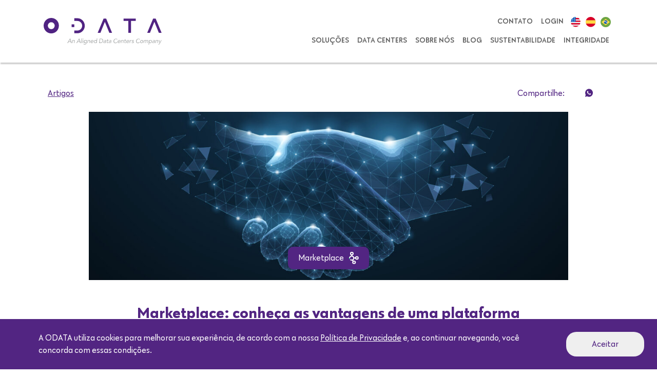

--- FILE ---
content_type: text/html; charset=UTF-8
request_url: https://odatacolocation.com/blog/marketplace/
body_size: 15057
content:

<!DOCTYPE html>
<html lang="en">

<head>
    <meta name='robots' content='index, follow, max-image-preview:large, max-snippet:-1, max-video-preview:-1' />

	<!-- This site is optimized with the Yoast SEO Premium plugin v21.6 (Yoast SEO v21.8.1) - https://yoast.com/wordpress/plugins/seo/ -->
	<title>Marketplace: entenda os benefícios de fazer parte desse modelo</title>
	<meta name="description" content="Veja as vantagens de adquirir serviços de TI no marketplace, plataforma única que integra provedores diversos que operam sinergicamente" />
	<link rel="canonical" href="https://odatacolocation.com/blog/marketplace/" />
	<meta property="og:locale" content="pt_BR" />
	<meta property="og:type" content="article" />
	<meta property="og:title" content="Marketplace: conheça as vantagens de uma plataforma especializada" />
	<meta property="og:description" content="Veja as vantagens de adquirir serviços de TI no marketplace, plataforma única que integra provedores diversos que operam sinergicamente" />
	<meta property="og:url" content="https://odatacolocation.com/blog/marketplace/" />
	<meta property="og:site_name" content="ODATA Colocation" />
	<meta property="article:publisher" content="https://pt-br.facebook.com/ODATAColocation/" />
	<meta property="article:published_time" content="2022-03-16T18:21:33+00:00" />
	<meta property="article:modified_time" content="2022-04-13T13:11:48+00:00" />
	<meta property="og:image" content="https://odatacolocation.com/wp-content/uploads/2022/03/Marketplace-conheca-as-vantagens-ODATA-scaled.jpg" />
	<meta property="og:image:width" content="2560" />
	<meta property="og:image:height" content="1442" />
	<meta property="og:image:type" content="image/jpeg" />
	<meta name="author" content="Heloisa Godoy" />
	<meta name="twitter:card" content="summary_large_image" />
	<meta name="twitter:label1" content="Escrito por" />
	<meta name="twitter:data1" content="Heloisa Godoy" />
	<meta name="twitter:label2" content="Est. tempo de leitura" />
	<meta name="twitter:data2" content="7 minutos" />
	<script type="application/ld+json" class="yoast-schema-graph">{"@context":"https://schema.org","@graph":[{"@type":"WebPage","@id":"https://odatacolocation.com/blog/marketplace/","url":"https://odatacolocation.com/blog/marketplace/","name":"Marketplace: entenda os benefícios de fazer parte desse modelo","isPartOf":{"@id":"https://odatacolocation.com/#website"},"primaryImageOfPage":{"@id":"https://odatacolocation.com/blog/marketplace/#primaryimage"},"image":{"@id":"https://odatacolocation.com/blog/marketplace/#primaryimage"},"thumbnailUrl":"https://odatacolocation.com/wp-content/uploads/2022/03/Marketplace-conheca-as-vantagens-ODATA-scaled.jpg","datePublished":"2022-03-16T18:21:33+00:00","dateModified":"2022-04-13T13:11:48+00:00","author":{"@id":"https://odatacolocation.com/#/schema/person/87f38d50ee6ee98fe0498d3e25bdaa65"},"description":"Veja as vantagens de adquirir serviços de TI no marketplace, plataforma única que integra provedores diversos que operam sinergicamente","breadcrumb":{"@id":"https://odatacolocation.com/blog/marketplace/#breadcrumb"},"inLanguage":"pt-BR","potentialAction":[{"@type":"ReadAction","target":["https://odatacolocation.com/blog/marketplace/"]}]},{"@type":"ImageObject","inLanguage":"pt-BR","@id":"https://odatacolocation.com/blog/marketplace/#primaryimage","url":"https://odatacolocation.com/wp-content/uploads/2022/03/Marketplace-conheca-as-vantagens-ODATA-scaled.jpg","contentUrl":"https://odatacolocation.com/wp-content/uploads/2022/03/Marketplace-conheca-as-vantagens-ODATA-scaled.jpg","width":2560,"height":1442,"caption":"Marketplace ODATA"},{"@type":"BreadcrumbList","@id":"https://odatacolocation.com/blog/marketplace/#breadcrumb","itemListElement":[{"@type":"ListItem","position":1,"name":"Início","item":"https://odatacolocation.com/"},{"@type":"ListItem","position":2,"name":"Marketplace: conheça as vantagens de uma plataforma especializada"}]},{"@type":"WebSite","@id":"https://odatacolocation.com/#website","url":"https://odatacolocation.com/","name":"ODATA Colocation","description":"ODATA, a mais moderna infraestrutura de Data Centers na Am&eacute;rica Latina","potentialAction":[{"@type":"SearchAction","target":{"@type":"EntryPoint","urlTemplate":"https://odatacolocation.com/?s={search_term_string}"},"query-input":"required name=search_term_string"}],"inLanguage":"pt-BR"},{"@type":"Person","@id":"https://odatacolocation.com/#/schema/person/87f38d50ee6ee98fe0498d3e25bdaa65","name":"Heloisa Godoy","image":{"@type":"ImageObject","inLanguage":"pt-BR","@id":"https://odatacolocation.com/#/schema/person/image/","url":"https://secure.gravatar.com/avatar/823ee51b44fe4e3e61bc172ab93241cd?s=96&d=mm&r=g","contentUrl":"https://secure.gravatar.com/avatar/823ee51b44fe4e3e61bc172ab93241cd?s=96&d=mm&r=g","caption":"Heloisa Godoy"},"sameAs":["https://www.linkedin.com/in/heloisagodoy/"],"url":"https://odatacolocation.com/blog/author/heloisa/"}]}</script>
	<!-- / Yoast SEO Premium plugin. -->


<link rel="alternate" type="application/rss+xml" title="Feed de comentários para ODATA Colocation &raquo; Marketplace: conheça as vantagens de uma plataforma especializada" href="https://odatacolocation.com/blog/marketplace/feed/" />
<script type="text/javascript">
window._wpemojiSettings = {"baseUrl":"https:\/\/s.w.org\/images\/core\/emoji\/14.0.0\/72x72\/","ext":".png","svgUrl":"https:\/\/s.w.org\/images\/core\/emoji\/14.0.0\/svg\/","svgExt":".svg","source":{"concatemoji":"https:\/\/odatacolocation.com\/wp-includes\/js\/wp-emoji-release.min.js?ver=6.2.8"}};
/*! This file is auto-generated */
!function(e,a,t){var n,r,o,i=a.createElement("canvas"),p=i.getContext&&i.getContext("2d");function s(e,t){p.clearRect(0,0,i.width,i.height),p.fillText(e,0,0);e=i.toDataURL();return p.clearRect(0,0,i.width,i.height),p.fillText(t,0,0),e===i.toDataURL()}function c(e){var t=a.createElement("script");t.src=e,t.defer=t.type="text/javascript",a.getElementsByTagName("head")[0].appendChild(t)}for(o=Array("flag","emoji"),t.supports={everything:!0,everythingExceptFlag:!0},r=0;r<o.length;r++)t.supports[o[r]]=function(e){if(p&&p.fillText)switch(p.textBaseline="top",p.font="600 32px Arial",e){case"flag":return s("\ud83c\udff3\ufe0f\u200d\u26a7\ufe0f","\ud83c\udff3\ufe0f\u200b\u26a7\ufe0f")?!1:!s("\ud83c\uddfa\ud83c\uddf3","\ud83c\uddfa\u200b\ud83c\uddf3")&&!s("\ud83c\udff4\udb40\udc67\udb40\udc62\udb40\udc65\udb40\udc6e\udb40\udc67\udb40\udc7f","\ud83c\udff4\u200b\udb40\udc67\u200b\udb40\udc62\u200b\udb40\udc65\u200b\udb40\udc6e\u200b\udb40\udc67\u200b\udb40\udc7f");case"emoji":return!s("\ud83e\udef1\ud83c\udffb\u200d\ud83e\udef2\ud83c\udfff","\ud83e\udef1\ud83c\udffb\u200b\ud83e\udef2\ud83c\udfff")}return!1}(o[r]),t.supports.everything=t.supports.everything&&t.supports[o[r]],"flag"!==o[r]&&(t.supports.everythingExceptFlag=t.supports.everythingExceptFlag&&t.supports[o[r]]);t.supports.everythingExceptFlag=t.supports.everythingExceptFlag&&!t.supports.flag,t.DOMReady=!1,t.readyCallback=function(){t.DOMReady=!0},t.supports.everything||(n=function(){t.readyCallback()},a.addEventListener?(a.addEventListener("DOMContentLoaded",n,!1),e.addEventListener("load",n,!1)):(e.attachEvent("onload",n),a.attachEvent("onreadystatechange",function(){"complete"===a.readyState&&t.readyCallback()})),(e=t.source||{}).concatemoji?c(e.concatemoji):e.wpemoji&&e.twemoji&&(c(e.twemoji),c(e.wpemoji)))}(window,document,window._wpemojiSettings);
</script>
<style type="text/css">
img.wp-smiley,
img.emoji {
	display: inline !important;
	border: none !important;
	box-shadow: none !important;
	height: 1em !important;
	width: 1em !important;
	margin: 0 0.07em !important;
	vertical-align: -0.1em !important;
	background: none !important;
	padding: 0 !important;
}
</style>
	<link rel='stylesheet' id='wp-block-library-css' href='https://odatacolocation.com/wp-includes/css/dist/block-library/style.min.css?ver=6.2.8' type='text/css' media='all' />
<link rel='stylesheet' id='classic-theme-styles-css' href='https://odatacolocation.com/wp-includes/css/classic-themes.min.css?ver=6.2.8' type='text/css' media='all' />
<style id='global-styles-inline-css' type='text/css'>
body{--wp--preset--color--black: #000000;--wp--preset--color--cyan-bluish-gray: #abb8c3;--wp--preset--color--white: #ffffff;--wp--preset--color--pale-pink: #f78da7;--wp--preset--color--vivid-red: #cf2e2e;--wp--preset--color--luminous-vivid-orange: #ff6900;--wp--preset--color--luminous-vivid-amber: #fcb900;--wp--preset--color--light-green-cyan: #7bdcb5;--wp--preset--color--vivid-green-cyan: #00d084;--wp--preset--color--pale-cyan-blue: #8ed1fc;--wp--preset--color--vivid-cyan-blue: #0693e3;--wp--preset--color--vivid-purple: #9b51e0;--wp--preset--gradient--vivid-cyan-blue-to-vivid-purple: linear-gradient(135deg,rgba(6,147,227,1) 0%,rgb(155,81,224) 100%);--wp--preset--gradient--light-green-cyan-to-vivid-green-cyan: linear-gradient(135deg,rgb(122,220,180) 0%,rgb(0,208,130) 100%);--wp--preset--gradient--luminous-vivid-amber-to-luminous-vivid-orange: linear-gradient(135deg,rgba(252,185,0,1) 0%,rgba(255,105,0,1) 100%);--wp--preset--gradient--luminous-vivid-orange-to-vivid-red: linear-gradient(135deg,rgba(255,105,0,1) 0%,rgb(207,46,46) 100%);--wp--preset--gradient--very-light-gray-to-cyan-bluish-gray: linear-gradient(135deg,rgb(238,238,238) 0%,rgb(169,184,195) 100%);--wp--preset--gradient--cool-to-warm-spectrum: linear-gradient(135deg,rgb(74,234,220) 0%,rgb(151,120,209) 20%,rgb(207,42,186) 40%,rgb(238,44,130) 60%,rgb(251,105,98) 80%,rgb(254,248,76) 100%);--wp--preset--gradient--blush-light-purple: linear-gradient(135deg,rgb(255,206,236) 0%,rgb(152,150,240) 100%);--wp--preset--gradient--blush-bordeaux: linear-gradient(135deg,rgb(254,205,165) 0%,rgb(254,45,45) 50%,rgb(107,0,62) 100%);--wp--preset--gradient--luminous-dusk: linear-gradient(135deg,rgb(255,203,112) 0%,rgb(199,81,192) 50%,rgb(65,88,208) 100%);--wp--preset--gradient--pale-ocean: linear-gradient(135deg,rgb(255,245,203) 0%,rgb(182,227,212) 50%,rgb(51,167,181) 100%);--wp--preset--gradient--electric-grass: linear-gradient(135deg,rgb(202,248,128) 0%,rgb(113,206,126) 100%);--wp--preset--gradient--midnight: linear-gradient(135deg,rgb(2,3,129) 0%,rgb(40,116,252) 100%);--wp--preset--duotone--dark-grayscale: url('#wp-duotone-dark-grayscale');--wp--preset--duotone--grayscale: url('#wp-duotone-grayscale');--wp--preset--duotone--purple-yellow: url('#wp-duotone-purple-yellow');--wp--preset--duotone--blue-red: url('#wp-duotone-blue-red');--wp--preset--duotone--midnight: url('#wp-duotone-midnight');--wp--preset--duotone--magenta-yellow: url('#wp-duotone-magenta-yellow');--wp--preset--duotone--purple-green: url('#wp-duotone-purple-green');--wp--preset--duotone--blue-orange: url('#wp-duotone-blue-orange');--wp--preset--font-size--small: 13px;--wp--preset--font-size--medium: 20px;--wp--preset--font-size--large: 36px;--wp--preset--font-size--x-large: 42px;--wp--preset--spacing--20: 0.44rem;--wp--preset--spacing--30: 0.67rem;--wp--preset--spacing--40: 1rem;--wp--preset--spacing--50: 1.5rem;--wp--preset--spacing--60: 2.25rem;--wp--preset--spacing--70: 3.38rem;--wp--preset--spacing--80: 5.06rem;--wp--preset--shadow--natural: 6px 6px 9px rgba(0, 0, 0, 0.2);--wp--preset--shadow--deep: 12px 12px 50px rgba(0, 0, 0, 0.4);--wp--preset--shadow--sharp: 6px 6px 0px rgba(0, 0, 0, 0.2);--wp--preset--shadow--outlined: 6px 6px 0px -3px rgba(255, 255, 255, 1), 6px 6px rgba(0, 0, 0, 1);--wp--preset--shadow--crisp: 6px 6px 0px rgba(0, 0, 0, 1);}:where(.is-layout-flex){gap: 0.5em;}body .is-layout-flow > .alignleft{float: left;margin-inline-start: 0;margin-inline-end: 2em;}body .is-layout-flow > .alignright{float: right;margin-inline-start: 2em;margin-inline-end: 0;}body .is-layout-flow > .aligncenter{margin-left: auto !important;margin-right: auto !important;}body .is-layout-constrained > .alignleft{float: left;margin-inline-start: 0;margin-inline-end: 2em;}body .is-layout-constrained > .alignright{float: right;margin-inline-start: 2em;margin-inline-end: 0;}body .is-layout-constrained > .aligncenter{margin-left: auto !important;margin-right: auto !important;}body .is-layout-constrained > :where(:not(.alignleft):not(.alignright):not(.alignfull)){max-width: var(--wp--style--global--content-size);margin-left: auto !important;margin-right: auto !important;}body .is-layout-constrained > .alignwide{max-width: var(--wp--style--global--wide-size);}body .is-layout-flex{display: flex;}body .is-layout-flex{flex-wrap: wrap;align-items: center;}body .is-layout-flex > *{margin: 0;}:where(.wp-block-columns.is-layout-flex){gap: 2em;}.has-black-color{color: var(--wp--preset--color--black) !important;}.has-cyan-bluish-gray-color{color: var(--wp--preset--color--cyan-bluish-gray) !important;}.has-white-color{color: var(--wp--preset--color--white) !important;}.has-pale-pink-color{color: var(--wp--preset--color--pale-pink) !important;}.has-vivid-red-color{color: var(--wp--preset--color--vivid-red) !important;}.has-luminous-vivid-orange-color{color: var(--wp--preset--color--luminous-vivid-orange) !important;}.has-luminous-vivid-amber-color{color: var(--wp--preset--color--luminous-vivid-amber) !important;}.has-light-green-cyan-color{color: var(--wp--preset--color--light-green-cyan) !important;}.has-vivid-green-cyan-color{color: var(--wp--preset--color--vivid-green-cyan) !important;}.has-pale-cyan-blue-color{color: var(--wp--preset--color--pale-cyan-blue) !important;}.has-vivid-cyan-blue-color{color: var(--wp--preset--color--vivid-cyan-blue) !important;}.has-vivid-purple-color{color: var(--wp--preset--color--vivid-purple) !important;}.has-black-background-color{background-color: var(--wp--preset--color--black) !important;}.has-cyan-bluish-gray-background-color{background-color: var(--wp--preset--color--cyan-bluish-gray) !important;}.has-white-background-color{background-color: var(--wp--preset--color--white) !important;}.has-pale-pink-background-color{background-color: var(--wp--preset--color--pale-pink) !important;}.has-vivid-red-background-color{background-color: var(--wp--preset--color--vivid-red) !important;}.has-luminous-vivid-orange-background-color{background-color: var(--wp--preset--color--luminous-vivid-orange) !important;}.has-luminous-vivid-amber-background-color{background-color: var(--wp--preset--color--luminous-vivid-amber) !important;}.has-light-green-cyan-background-color{background-color: var(--wp--preset--color--light-green-cyan) !important;}.has-vivid-green-cyan-background-color{background-color: var(--wp--preset--color--vivid-green-cyan) !important;}.has-pale-cyan-blue-background-color{background-color: var(--wp--preset--color--pale-cyan-blue) !important;}.has-vivid-cyan-blue-background-color{background-color: var(--wp--preset--color--vivid-cyan-blue) !important;}.has-vivid-purple-background-color{background-color: var(--wp--preset--color--vivid-purple) !important;}.has-black-border-color{border-color: var(--wp--preset--color--black) !important;}.has-cyan-bluish-gray-border-color{border-color: var(--wp--preset--color--cyan-bluish-gray) !important;}.has-white-border-color{border-color: var(--wp--preset--color--white) !important;}.has-pale-pink-border-color{border-color: var(--wp--preset--color--pale-pink) !important;}.has-vivid-red-border-color{border-color: var(--wp--preset--color--vivid-red) !important;}.has-luminous-vivid-orange-border-color{border-color: var(--wp--preset--color--luminous-vivid-orange) !important;}.has-luminous-vivid-amber-border-color{border-color: var(--wp--preset--color--luminous-vivid-amber) !important;}.has-light-green-cyan-border-color{border-color: var(--wp--preset--color--light-green-cyan) !important;}.has-vivid-green-cyan-border-color{border-color: var(--wp--preset--color--vivid-green-cyan) !important;}.has-pale-cyan-blue-border-color{border-color: var(--wp--preset--color--pale-cyan-blue) !important;}.has-vivid-cyan-blue-border-color{border-color: var(--wp--preset--color--vivid-cyan-blue) !important;}.has-vivid-purple-border-color{border-color: var(--wp--preset--color--vivid-purple) !important;}.has-vivid-cyan-blue-to-vivid-purple-gradient-background{background: var(--wp--preset--gradient--vivid-cyan-blue-to-vivid-purple) !important;}.has-light-green-cyan-to-vivid-green-cyan-gradient-background{background: var(--wp--preset--gradient--light-green-cyan-to-vivid-green-cyan) !important;}.has-luminous-vivid-amber-to-luminous-vivid-orange-gradient-background{background: var(--wp--preset--gradient--luminous-vivid-amber-to-luminous-vivid-orange) !important;}.has-luminous-vivid-orange-to-vivid-red-gradient-background{background: var(--wp--preset--gradient--luminous-vivid-orange-to-vivid-red) !important;}.has-very-light-gray-to-cyan-bluish-gray-gradient-background{background: var(--wp--preset--gradient--very-light-gray-to-cyan-bluish-gray) !important;}.has-cool-to-warm-spectrum-gradient-background{background: var(--wp--preset--gradient--cool-to-warm-spectrum) !important;}.has-blush-light-purple-gradient-background{background: var(--wp--preset--gradient--blush-light-purple) !important;}.has-blush-bordeaux-gradient-background{background: var(--wp--preset--gradient--blush-bordeaux) !important;}.has-luminous-dusk-gradient-background{background: var(--wp--preset--gradient--luminous-dusk) !important;}.has-pale-ocean-gradient-background{background: var(--wp--preset--gradient--pale-ocean) !important;}.has-electric-grass-gradient-background{background: var(--wp--preset--gradient--electric-grass) !important;}.has-midnight-gradient-background{background: var(--wp--preset--gradient--midnight) !important;}.has-small-font-size{font-size: var(--wp--preset--font-size--small) !important;}.has-medium-font-size{font-size: var(--wp--preset--font-size--medium) !important;}.has-large-font-size{font-size: var(--wp--preset--font-size--large) !important;}.has-x-large-font-size{font-size: var(--wp--preset--font-size--x-large) !important;}
.wp-block-navigation a:where(:not(.wp-element-button)){color: inherit;}
:where(.wp-block-columns.is-layout-flex){gap: 2em;}
.wp-block-pullquote{font-size: 1.5em;line-height: 1.6;}
</style>
<link rel='stylesheet' id='contact-form-7-css' href='https://odatacolocation.com/wp-content/plugins/contact-form-7/includes/css/styles.css?ver=5.8.3' type='text/css' media='all' />
<link rel='stylesheet' id='core-css' href='https://odatacolocation.com/wp-content/plugins/dinamize/css/dinamize.css?ver=6.2.8' type='text/css' media='all' />
<script type='text/javascript' src='https://odatacolocation.com/wp-includes/js/jquery/jquery.min.js?ver=3.6.4' id='jquery-core-js'></script>
<script type='text/javascript' src='https://odatacolocation.com/wp-includes/js/jquery/jquery-migrate.min.js?ver=3.4.0' id='jquery-migrate-js'></script>
<script type='text/javascript' src='https://odatacolocation.com/wp-content/plugins/dinamize/js/dinamize.js?ver=6.2.8' id='my-js-js'></script>
<link rel="https://api.w.org/" href="https://odatacolocation.com/wp-json/" /><link rel="alternate" type="application/json" href="https://odatacolocation.com/wp-json/wp/v2/posts/3831" /><link rel="EditURI" type="application/rsd+xml" title="RSD" href="https://odatacolocation.com/xmlrpc.php?rsd" />
<link rel="wlwmanifest" type="application/wlwmanifest+xml" href="https://odatacolocation.com/wp-includes/wlwmanifest.xml" />
<meta name="generator" content="WordPress 6.2.8" />
<link rel='shortlink' href='https://odatacolocation.com/?p=3831' />
<link rel="alternate" type="application/json+oembed" href="https://odatacolocation.com/wp-json/oembed/1.0/embed?url=https%3A%2F%2Fodatacolocation.com%2Fblog%2Fmarketplace%2F" />
<link rel="alternate" type="text/xml+oembed" href="https://odatacolocation.com/wp-json/oembed/1.0/embed?url=https%3A%2F%2Fodatacolocation.com%2Fblog%2Fmarketplace%2F&#038;format=xml" />
		<style type="text/css" id="wp-custom-css">
			/*== MARKETPLACE ==*/
.toggle-info .info {
    padding-left: 10px!important;
    padding-right: 10px!important;
    width: 150%!important;
}
/*== BT BANNER ==*/
.famigerado_bt_banner{
    display: inline-block;
    background: #522582;
    color: #fff;
    padding: 10px 70px;
    border-radius: 15px;
    font-size: 14px;
    font-family: 'Galatea Bold';
    text-transform: uppercase;
}
.famigerado_bt_banner a{
    color: #fff;
    font-family: 'Galatea Bold';
    text-decoration: none;
}
/*== SOBRE NOS ==*/
#sobre #setores-sec {
    background: #ffffff!important;
}
#sobre #solidez-sec {
    background: #f7f7f7!important;
}
/*== DATA CENTERS ==*/
#archive-data-center .dcs h1{
    font-size: 30px!important;
}
#archive-data-center .dcs .item .box{
    width: 130px!important;
}
#archive-data-center .dcs .box{
    padding: 10px 20px!important;
}
.famigerado-coluna-datacenters{
    width: auto;
    display: table;
    margin: 0 auto;
}
/*==BANNER ==*/
#front-page #slider-front .carousel-caption{
    width: 75%!important;
    left: 15%!important;
}
#front-page #slider-front .carousel-caption h5 {
    font-size: 30px!important;
    font-family: 'Galatea Regular'!important;
}
@media (max-width: 768px){
    #front-page #slider-front .carousel-caption h5 {
        font-size: 0px!important;
    }
    .famigerado_bt_banner {
        padding: 5px;
        border-radius: 10px;
        font-size: 10px;
    }
}
/*==BANNER AJUSTE GRANDE ==*/
@media (min-width: 992px){
    #front-page #slider-front .carousel-item .bg-carousel-home {
        height: auto!important;
    }
}
#front-page #slider-front .carousel-item .bg-carousel-home {
    height: auto!important;
}		</style>
		    <meta charset="UTF-8">
    <meta name="viewport" content="width=device-width, initial-scale=1.0">
    <link rel="stylesheet" href="https://stackpath.bootstrapcdn.com/bootstrap/4.3.1/css/bootstrap.min.css">
    <link rel="stylesheet" type="text/css" href="https://odatacolocation.com/wp-content/themes/odata/assets/css/style.css?v=524639455">
    <link rel="stylesheet" type="text/css" href="https://odatacolocation.com/wp-content/themes/odata/assets/css/responsive.css">
    <link rel="stylesheet" type="text/css" href="https://odatacolocation.com/wp-content/themes/odata/assets/css/lightbox.css">
    <link rel="stylesheet" href="https://odatacolocation.com/wp-content/themes/odata/assets/fonts/style.css">
    <link rel="icon" type="image/png" sizes="32x32" href="https://odatacolocation.com/wp-content/themes/odata/assets/img/favicon-32x32.png">
    <meta name="description" content="ODATA, especializada em wholesale colocation e built to suit, com data centers Tier III. Alt tags: Logo da ODATA, infraestrutura de data centers na América Latina">
    <meta property="og:title" content="ODATA: infraestrutura para data center com escalabilidade e segurança">
    <meta property="og:type" content="site">
    <meta property="og:site_name" content="Odata - Colocation">
    <meta property="og:url" content="https://odatacolocation.com/blog">
    <meta property="og:image" content="https://odatacolocation.com/imagens/facebook-odata.jpg">
    <meta property="fb:app_id" content="1545498565722909">
    <meta property="og:description" content="ODATA, especializada em wholesale colocation e built to suit, com data centers Tier III. Alt tags: Logo da ODATA, infraestrutura de data centers na América Latina">
    <link rel="stylesheet" type="text/css" href="//cdn.jsdelivr.net/npm/slick-carousel@1.8.1/slick/slick.css" />
    <!-- Global site tag (gtag.js) - Google Analytics -->
    <script async src="https://www.googletagmanager.com/gtag/js?id=UA-72951263-1"></script>
    <script>
        window.dataLayer = window.dataLayer || [];

        function gtag() {
            dataLayer.push(arguments);
        }
        gtag('js', new Date());

        gtag('config', 'UA-72951263-1');
    </script>
    <!-- Google Tag Manager -->
    <script>
        (function(w, d, s, l, i) {
            w[l] = w[l] || [];
            w[l].push({
                'gtm.start': new Date().getTime(),
                event: 'gtm.js'
            });
            var f = d.getElementsByTagName(s)[0],
            j = d.createElement(s),
            dl = l != 'dataLayer' ? '&l=' + l : '';
            j.async = true;
            j.src =
            'https://www.googletagmanager.com/gtm.js?id=' + i + dl;
            f.parentNode.insertBefore(j, f);
        })(window, document, 'script', 'dataLayer', 'GTM-TRLF5VK');
    </script>
    <!-- End Google Tag Manager -->
</head>

<body data-rsssl=1>
 <!-- Start of odata Zendesk Widget script --><script id="ze-snippet" src="https://static.zdassets.com/ekr/snippet.js?key=d15d4def-1b8f-4145-b011-ecc22c3c2621"> </script><!-- End of odata Zendesk Widget script -->
 <!-- Google Tag Manager (noscript) -->
 <noscript><iframe src="https://www.googletagmanager.com/ns.html?id=GTM-TRLF5VK" height="0" width="0" style="display:none;visibility:hidden"></iframe></noscript>
 <!-- End Google Tag Manager (noscript) -->
 <header>

    <nav class="navbar navbar-expand-lg py-4">

        <div class="container">

            <div class="d-flex align-items-center">

                <a class="navbar-brand" href="https://odatacolocation.com">
                    <img src="https://odatacolocation.com/wp-content/themes/odata/assets/img/logo-odata-curva2.svg" class="img-fluid" style="width: 100%; max-width: 230px;">
                </a>

            </div>

            <div id="hamburguer">
                <span></span>
                <span></span>
                <span></span>
            </div>

            <div class="collapse navbar-collapse" id="NavBarSite">

                <div class="w-100">
                    <ul class="navbar-nav d-flex justify-content-end">
                        <li class="nav-item">
                            <a class="nav-link " href="https://odatacolocation.com/contato">Contato</a>
                        </li>
                        <li class="nav-item d-flex justify-content-center">
                            <a href="https://aligned.service-now.com/csm" class="nav-link" target="_blank">Login</a>
                        </li>
                        <li class="nav-item d-flex justify-content-center align-items-center">
                            	<li class="lang-item lang-item-100 lang-item-en no-translation lang-item-first"><a  lang="en-US" hreflang="en-US" href="https://odatacolocation.com/en/"><img src="[data-uri]" alt="English" width="16" height="11" style="width: 16px; height: 11px;" /></a></li>
	<li class="lang-item lang-item-103 lang-item-es no-translation"><a  lang="es-ES" hreflang="es-ES" href="https://odatacolocation.com/es/"><img src="[data-uri]" alt="Español" width="16" height="11" style="width: 16px; height: 11px;" /></a></li>
	<li class="lang-item lang-item-98 lang-item-pt current-lang"><a  lang="pt-BR" hreflang="pt-BR" href="https://odatacolocation.com/blog/marketplace/"><img src="[data-uri]" alt="Português" width="16" height="11" style="width: 16px; height: 11px;" /></a></li>
                        </li>
                    </ul>

                    <ul class="navbar-nav d-flex justify-content-end">

                        <li class="nav-item dropdown">

                            <a class="nav-link dropdown-toggle " href="https://odatacolocation.com/solucoes">Soluções</a>
                            <ul class="dropdown-menu">
                                <li><a class="dropdown-item " href="https://odatacolocation.com/solucoes/data-center">Data Center</a></li>
                                <li><a class="dropdown-item " href="https://odatacolocation.com/solucoes/conectividade">Conectividade</a></li>
                                <li><a class="dropdown-item " href="https://odatacolocation.com/solucoes/cloud-connect">Cloud Connect</a></li>
                                <li><a class="dropdown-item " href="https://odatacolocation.com/solucoes/delta3">Delta³</a></li>
                            </ul>
                        </li>
                        <li class="nav-item dropdown">
                            <a class="nav-link dropdown-toggle 
                            " href="https://odatacolocation.com/data-center">Data Centers</a>
                            <ul class="dropdown-menu">
                                                                        <li><a class="dropdown-item " href="https://odatacolocation.com/blog/data-center/dc-sp01/">DC SP01</a></li>
                                                                            <li><a class="dropdown-item " href="https://odatacolocation.com/blog/data-center/dc-sp02/">DC SP02</a></li>
                                                                            <li><a class="dropdown-item " href="https://odatacolocation.com/blog/data-center/dc-sp03/">DC SP03</a></li>
                                                                            <li><a class="dropdown-item " href="https://odatacolocation.com/blog/data-center/dc-sp04/">DC SP04</a></li>
                                                                            <li><a class="dropdown-item " href="https://odatacolocation.com/blog/data-center/dc-rj01/">DC RJ01</a></li>
                                                                            <li><a class="dropdown-item " href="https://odatacolocation.com/blog/data-center/dc-bg01/">DC BG01</a></li>
                                                                            <li><a class="dropdown-item " href="https://odatacolocation.com/blog/data-center/dc-st01/">DC ST01</a></li>
                                                                            <li><a class="dropdown-item " href="https://odatacolocation.com/blog/data-center/dc-st02/">DC ST02</a></li>
                                                                            <li><a class="dropdown-item " href="https://odatacolocation.com/blog/data-center/dc-qr01/">DC QR01</a></li>
                                                                            <li><a class="dropdown-item " href="https://odatacolocation.com/blog/data-center/dc-qr02/">DC QR02</a></li>
                                                                            <li><a class="dropdown-item " href="https://odatacolocation.com/blog/data-center/dc-qr03/">DC QR03</a></li>
                                                                            <li><a class="dropdown-item " href="https://odatacolocation.com/blog/data-center/dc-qr04-2/">DC QR04</a></li>
                                                                </ul>
                        </li>
                        <li class="nav-item">
                            <a class="nav-link " href="https://odatacolocation.com/sobre-nos">Sobre nós</a>
                        </li>
                        <li class="nav-item">
                            <a class="nav-link " href="https://odatacolocation.com/blog">Blog</a>
                        </li>
                        <li class="nav-item">
                            <a class="nav-link " href="https://odatacolocation.com/sustentabilidade">Sustentabilidade</a>
                        </li>
                        <li class="nav-item">
                            <a class="nav-link " href="https://odatacolocation.com/integridade">Integridade</a>
                        </li>

                    </ul>
                </div>

            </div>

        </div>
        <div id="menu">
            <div id="bg-menu">
            </div>
            <div class="menu-items">
                <div class="item">
                    <a href="https://odatacolocation.com">
                        <img width="200" src="https://odatacolocation.com/wp-content/themes/odata/assets/img/logo-odata-curva2.svg" alt="Logo">
                    </a>
                </div>
                <div class="item">
                    <a href="https://odatacolocation.com">Início</a>
                </div>
                <div class="item 
                " data="solucoes">
                <a href="https://odatacolocation.com/solucoes">Soluções</a>
                <div class="open-drop"><i class="fas fa-chevron-down" aria-hidden="true"></i></div>
            </div>
            <div class="item m-0" data="solucoes">
                <div class="drop-mobile">
                    <ul>
                        <li class=""><a href="https://odatacolocation.com/solucoes/data-center">Data Center</a></li>
                        <li class=""><a href="https://odatacolocation.com/solucoes/conectividade">Conectividade</a></li>
                        <li class=""><a href="https://odatacolocation.com/solucoes/cloud-connect">Cloud Connect</a></li>
                        <li class=""><a href="https://odatacolocation.com/solucoes/delta3">Delta³</a></li>
                    </ul>
                </div>
            </div>
            <div class="item 
            " data="data-center">
            <a href="https://odatacolocation.com/data-center">Data Center</a>
            <div class="open-drop"><i class="fas fa-chevron-down" aria-hidden="true"></i></div>
        </div>
        <div class="item m-0" data="data-center">
            <div class="drop-mobile">
                <ul>
                                                <li class=""><a href="https://odatacolocation.com/blog/data-center/dc-sp01/">DC SP01</a></li>
                                                    <li class=""><a href="https://odatacolocation.com/blog/data-center/dc-sp02/">DC SP02</a></li>
                                                    <li class=""><a href="https://odatacolocation.com/blog/data-center/dc-sp03/">DC SP03</a></li>
                                                    <li class=""><a href="https://odatacolocation.com/blog/data-center/dc-sp04/">DC SP04</a></li>
                                                    <li class=""><a href="https://odatacolocation.com/blog/data-center/dc-rj01/">DC RJ01</a></li>
                                                    <li class=""><a href="https://odatacolocation.com/blog/data-center/dc-bg01/">DC BG01</a></li>
                                                    <li class=""><a href="https://odatacolocation.com/blog/data-center/dc-st01/">DC ST01</a></li>
                                                    <li class=""><a href="https://odatacolocation.com/blog/data-center/dc-st02/">DC ST02</a></li>
                                                    <li class=""><a href="https://odatacolocation.com/blog/data-center/dc-qr01/">DC QR01</a></li>
                                                    <li class=""><a href="https://odatacolocation.com/blog/data-center/dc-qr02/">DC QR02</a></li>
                                                    <li class=""><a href="https://odatacolocation.com/blog/data-center/dc-qr03/">DC QR03</a></li>
                                                    <li class=""><a href="https://odatacolocation.com/blog/data-center/dc-qr04-2/">DC QR04</a></li>
                                        </ul>
            </div>
        </div>
        <div class="item ">
            <a href="https://odatacolocation.com/sobre-nos">Sobre nós</a>
        </div>
        <div class="item ">
            <a href="https://odatacolocation.com/blog">Blog</a>
        </div>
        <div class="item ">
            <a href="https://odatacolocation.com/sustentabilidade">Sustentabilidade</a>
        </div>
        <div class="item ">
            <a href="https://odatacolocation.com/integridade">Integridade</a>
        </div>
        <div class="item ">
            <a href="https://odatacolocation.com/contato">Contato</a>
        </div>
        <div class="item ">
            <a href="https://aligned.service-now.com/csm" target="_blank">Login</a>
        </div>
        <div class="item d-flex justify-content-between">
            	<li class="lang-item lang-item-100 lang-item-en no-translation lang-item-first"><a  lang="en-US" hreflang="en-US" href="https://odatacolocation.com/en/"><img src="[data-uri]" alt="English" width="16" height="11" style="width: 16px; height: 11px;" /></a></li>
	<li class="lang-item lang-item-103 lang-item-es no-translation"><a  lang="es-ES" hreflang="es-ES" href="https://odatacolocation.com/es/"><img src="[data-uri]" alt="Español" width="16" height="11" style="width: 16px; height: 11px;" /></a></li>
	<li class="lang-item lang-item-98 lang-item-pt current-lang"><a  lang="pt-BR" hreflang="pt-BR" href="https://odatacolocation.com/blog/marketplace/"><img src="[data-uri]" alt="Português" width="16" height="11" style="width: 16px; height: 11px;" /></a></li>
        </div>
    </div>
</div>

</nav>

</header>
<main id="single">
    <section id="sec-01">
        <div class="container py-5">
            <div class="row">
                <div class="col-3 pb-4">
                    <a href="https://odatacolocation.com/blog" class="back"><i class="fas fa-arrow-left mr-2"></i>Artigos</a>
                </div>
                                                                <div class="col-9 pb-4">
                            <div class="share d-flex align-items-center justify-content-end">
                                <p class="mb-0">Compartilhe:</p>
                                <a href="https://www.facebook.com/sharer.php?u=https://odatacolocation.com/blog/marketplace/"target="_blank" title="Compartilhar Marketplace: conheça as vantagens de uma plataforma especializada no Facebook" class="face mx-2"><i class="fab fa-facebook-f"></i></a>
                                <a href="https://www.linkedin.com/shareArticle?mini=true&url=https://odatacolocation.com/blog/marketplace/" target="_blank" class="mx-2"><i class="fab fa-linkedin-in"></i></a>
                                <a href="whatsapp://send?link=https://odatacolocation.com/blog/marketplace/" target="_blank" data-action="share/whatsapp/share" class="mx-2"><svg version="1.1" id="Camada_1" xmlns="http://www.w3.org/2000/svg" xmlns:xlink="http://www.w3.org/1999/xlink" x="0px" y="0px"
                                  viewBox="0 0 20.4 21" style="enable-background:new 0 0 20.4 21;" xml:space="preserve">
                                  <style type="text/css">
                                   .st0{fill:#522582;}
                               </style>
                               <path id="Caminho_273" class="st0" d="M0,20.7c0.1-0.3,0.1-0.6,0.2-0.8C0.6,18.5,1,17,1.4,15.6c0-0.1,0-0.2,0-0.2
                               C0.5,13.8,0,12,0.1,10.2c0.1-4,2.6-7.6,6.3-9.1c3.9-1.6,8.4-0.6,11.3,2.5c1.3,1.4,2.2,3.2,2.6,5.1c0.6,3-0.3,6.2-2.4,8.5
                               c-1.4,1.7-3.3,2.8-5.5,3.2c-2.2,0.5-4.5,0.2-6.6-0.8c-0.3-0.1-0.6-0.2-0.8-0.1c-1.6,0.4-3.2,0.8-4.8,1.3C0.1,20.7,0.1,20.7,0,20.7z
                               M6.8,5.8c-0.3,0-0.6,0-0.8,0.2c-0.6,0.5-0.9,1.2-1,2c0,0.7,0.2,1.4,0.5,2c0.5,0.9,1.1,1.8,1.9,2.5c0.9,1,1.9,1.7,3.1,2.2
                               c0.7,0.3,1.4,0.5,2.1,0.6c0.9,0.1,1.7-0.2,2.3-0.9c0.3-0.4,0.4-0.8,0.4-1.3c0-0.2-0.1-0.3-0.2-0.4c-0.3-0.1-0.6-0.3-0.8-0.4
                               c-0.4-0.2-0.8-0.4-1.2-0.6c-0.3-0.1-0.4-0.1-0.6,0.2c-0.3,0.3-0.5,0.6-0.8,1c-0.1,0.1-0.3,0.2-0.5,0.1c-0.1,0-0.2-0.1-0.3-0.1
                               c-1.4-0.6-2.5-1.6-3.2-2.9C7.6,9.7,7.6,9.6,7.9,9.4c0.3-0.2,0.5-0.5,0.6-0.8c0.1-0.1,0.1-0.3,0-0.4C8.2,7.5,8,6.8,7.7,6.2
                               C7.6,5.9,7.3,5.7,7,5.7C7,5.8,6.9,5.8,6.8,5.8z"/>
                           </svg>
                       </a>
                       <a href="http://twitter.com/intent/tweet?text=Marketplace: conheça as vantagens de uma plataforma especializada&url=https://odatacolocation.com/blog/marketplace/" title="Twittar sobre Marketplace: conheça as vantagens de uma plataforma especializada" target="_blank" class="mx-2"><i class="fab fa-twitter"></i></a>
                       <a href="mailto:?subject=https://odatacolocation.com/blog/marketplace/" target="_blank" class="mx-2"><i class="fas fa-envelope"></i></a>
                       
                   </div>
               </div>
               <div class="conteudo">
                <div class="col-12 marketplace post-banner d-flex justify-content-center">
                    <img width="1110" height="390" src="https://odatacolocation.com/wp-content/uploads/2022/03/Marketplace-conheca-as-vantagens-ODATA-1110x390.jpg" class="img-fluid wp-post-image" alt="Marketplace ODATA" decoding="async" />                    <div class="post-category d-flex align-items-center">
                        <p>Marketplace</p>
                        <img src="https://odatacolocation.com/wp-content/themes/odata/assets/img/icon-marketplace-branco.svg">
                    </div>
                </div>
                <div class="col-12 text-center py-5 post-title">
                    <h1>
                        Marketplace: conheça as vantagens de uma plataforma especializada                    </h1>
                    <span>Leitura de 6 minutos</span>
                </div>
                <div class="col-12 content">
                    <span class="date">16/03/22</span>
                    
<p>A compra de produtos e serviços por meio de ambientes de marketplace já se tornou um hábito comum. Sobretudo, após o período de isolamento social, que fez com que o acesso às plataformas digitais fosse popularizado.</p>



<p>Mas e quando se trata da aquisição de serviços corporativos &#8211; em especial, de soluções tecnológicas especializadas, como os <strong>serviços de Data Center</strong>? </p>



<p>Este é um modelo já bastante difundido e que agrega importantes vantagens, seja aos fornecedores, que oferecem seu trabalho para um público qualificado, ou ao cliente final, que encontra uma curadoria com diversas opções selecionadas e integráveis, à distância de poucos cliques.</p>



<p>Quer saber como a sua empresa pode se beneficiar desse modelo de negócio? Leia a seguir:</p>



<span id="more-3831"></span>



<h2 class="wp-block-heading">O que é um Marketplace?</h2>



<p>Basicamente, marketplace é uma plataforma digital, uma espécie de mercado online, por meio do qual fornecedores vendem produtos ou serviços a uma base de clientes (segmentada ou não, dependendo da natureza do ambiente e do modelo de negócio adotado pelo gestor). </p>



<p>No caso de marketplaces especializados (também chamados de verticalizados ou de nicho), o administrador da plataforma normalmente assume o papel de curador. Para isso, é fica responsável por atrair, selecionar e recomendar as melhores opções de fornecedores, de modo que se possa resolver dores específicas de negócios de uma base de clientes segmentada.</p>



<p>Este é o caso do <strong>Marketplace <a href="https://odatacolocation.com/marketplace/" target="_blank" rel="noreferrer noopener">ODATA</a></strong>, que conecta provedores de TI e clientes interessados na aquisição de produtos e serviços essenciais à estruturação de um <a href="https://odatacolocation.com/blog/datacenter/" target="_blank" rel="noreferrer noopener">Data Center</a>.</p>



<hr class="wp-block-separator"/>



<p><strong>LEIA MAIS:</strong> <a href="https://odatacolocation.com/blog/missao-critica/" target="_blank" rel="noreferrer noopener">Data Centers de missão crítica: estruturas essenciais à sobrevivência do seu negócio</a></p>



<hr class="wp-block-separator"/>



<h2 class="wp-block-heading">Marketplace ou e-commerce próprio? Os dois</h2>



<p>Caso, à esta altura, você esteja se perguntando sobre a diferença entre um marketplace e um e-commerce, pode-se dizer que o principal ponto de distinção entre ambos é a quantidade de fornecedores presentes na plataforma. </p>



<p>Assim, se o marketplace reúne várias opções de fornecedores, o site de e-commerce, por outro lado, é uma única loja, que vende os próprios produtos online. </p>



<p>Desse modo, nada impede que determinada empresa mantenha um e-commerce próprio, mas também esteja presente em marketplaces diversos, como forma de ampliar seus canais de vendas. Isso porque essa estratégia permite ao fornecedor colher as facilidades e benefícios geradas por ambas as plataformas, escalando seu negócio de forma sustentável.</p>



<div class="wp-block-image"><figure class="aligncenter size-full is-resized"><a href="https://lp.odata.com.br/l/ztjW80ABF1140" target="_blank" rel="noopener"><img decoding="async" loading="lazy" src="https://odatacolocation.com/wp-content/uploads/2020/07/CTA_Newsletter_ODATA_DataCenter_Insights.jpg" alt="" class="wp-image-316" width="415" height="121" srcset="https://odatacolocation.com/wp-content/uploads/2020/07/CTA_Newsletter_ODATA_DataCenter_Insights.jpg 650w, https://odatacolocation.com/wp-content/uploads/2020/07/CTA_Newsletter_ODATA_DataCenter_Insights-300x87.jpg 300w" sizes="(max-width: 415px) 100vw, 415px" /></a></figure></div>



<h2 class="wp-block-heading">Cenário</h2>



<p>Os marketplaces começaram a surgir no Brasil por volta de 2012 e, desde o início de 2020, por conta da pandemia, vêm se difundindo rapidamente &#8211; em especial, no setor de<a href="https://odatacolocation.com/blog/datacenter-varejo/" target="_blank" rel="noreferrer noopener"> varejo</a>. </p>



<p>Em agosto de 2020, o <em><a href="https://mercadoeconsumo.com.br/2020/08/31/marketplace-e-responsavel-por-78-do-faturamento-do-e-commerce-brasileiro/" target="_blank" rel="noreferrer noopener">WebShoppers</a></em>, levantamento elaborado semestralmente pela Ebit|Nielsen, em parceria com a Elo, apurou que 78% do faturamento do e-commerce no país veio de marketplaces. Esse volume gerou um total de R$ 30 bilhões apenas no primeiro semestre daquele ano, representando uma expansão de 56% sobre o mesmo período de 2019.</p>



<p>Mais especificamente no segmento dos marketplaces especializados em soluções de tecnologia para empresas, espera-se um avanço importante em 2022, devido à aceleração digital do pós-crise sanitária.</p>



<p>Isso porque, apesar dos potenciais impactos da variante Omicron, a recuperação econômica traz grandes expectativas de prosperidade no mercado digital que, por sua vez, continuará a impulsionar os investimentos em tecnologia.</p>



<p>Assim, o <a href="https://www.gartner.com/en/newsroom/press-releases/2022-01-18-gartner-forecasts-worldwide-it-spending-to-grow-five-point-1-percent-in-2022" target="_blank" rel="noreferrer noopener">Gartner, Inc</a> estima que os gastos mundiais com produtos e serviços de TI devem totalizar US$ 4,5 trilhões nesse ano, um aumento de 5,1% em relação a 2021.</p>



<hr class="wp-block-separator"/>



<p><strong>LEIA TAMBÉM:</strong> <a href="https://odatacolocation.com/blog/tendencias-para-2022-gartner/" target="_blank" rel="noreferrer noopener">Tendências para 2022: previsões do Gartner para infraestrutura e operações nos próximos meses</a></p>



<hr class="wp-block-separator"/>



<h2 class="wp-block-heading">Vantagens do marketplace para clientes B2B</h2>



<p>A criação de um marketplace hipervertical, como uma plataforma de soluções de Data Center, exige muito trabalho do proprietário, seja na busca de fornecedores, na inclusão dos produtos certos ou na curadoria e moderação de conteúdo.</p>



<p>O esforço compensa, no entanto. Com tantos provedores especialistas reunidos no mesmo ecossistema, plataformas dessa natureza tornam-se <strong>especialmente interessante para os clientes</strong>, que poderão encontrar opções selecionadas, integráveis e, muitas vezes, mais baratas, em um mesmo ambiente. </p>



<p>No caso dos Data Centers, a aceleração da tendência de virtualização implica, necessariamente, na contratação de um ambiente físico escalável, com alta capacidade de entrega, garantia de continuidade e certificações. E para que a migração do modelo on-premise ocorra com sucesso, garantindo que os equipamentos serão configurados corretamente, é preciso contratar serviços especializados.</p>



<p>Assim, é importante ressaltar que, nesse modelo de negócio, todos saem ganhando:</p>



<ul><li>o <strong><a href="https://odatacolocation.com/blog/marketplace-odata/" target="_blank" rel="noreferrer noopener">provedor de TI</a></strong>, já que todas as empresas que fazem parte do marketplace agregam valor ao ecossistema e podem ter seus serviços recomendados a leads quentes;</li><li>o <strong>gestor da plataforma</strong>, que amplia sua rede de parceiros e mantém seus clientes satisfeitos, ao ajudá-los a resolver suas dores de negócio com soluções qualificadas;</li><li>e o <strong>cliente</strong>, que tem acesso a soluções qualificadas e integráveis para viabilizara migração da sua infraestrutura para um Data Center de <a href="https://odatacolocation.com/blog/colocation/" target="_blank" rel="noreferrer noopener">Colocation</a>, liberando tempo e foco de suas equipes internas para que se concentrem no core business da organização</li></ul>



<hr class="wp-block-separator"/>



<p><strong>LEIA AQUI:</strong> <a href="https://odatacolocation.com/blog/conheca-os-beneficios-do-verdadeiro-marketplace-1/" target="_blank" rel="noreferrer noopener">Como o marketplace da ODATA transformou as soluções da Binario Cloud</a></p>



<hr class="wp-block-separator"/>



<h2 class="wp-block-heading" id="h-marketplace-odata-plataforma-especializada-em-solucoes-para-data-centers">Marketplace ODATA: plataforma especializada em soluções para Data Centers</h2>



<p>Partindo da premissa de que seus Data Centers reúnem organizações dos mais variados tamanhos e setores, a <a href="https://odatacolocation.com/sobre-nos/" target="_blank" rel="noreferrer noopener">ODATA</a> decidiu estruturar uma plataforma de marketplace própria, como forma de facilitar o processo de migração de seus clientes e de fomentar negócios.</p>



<p>Trata-se de uma oportunidade interessante tanto para empresas da área de TI, que são provedoras de soluções de Data Center, quanto para companhias que decidiram migrar suas estruturas para um edifício de Colocation, já que agora podem se conectar em um único lugar. </p>



<p>Desse modo, um bom exemplo para ilustrar a dinâmica do Marketplace ODATA é pensar em uma empresa, provedora de serviços de cloud computing, que mantém seus equipamentos de rede em algum dos Data Centers da companhia na América Latina. Por sua vez, sempre que outros clientes buscarem pelo serviço de nuvem, poderão ter seus serviços recomendados pelos especialistas da ODATA. </p>



<p>Hoje, importantes parceiros como <a href="https://www.3corp.com.br/" target="_blank" rel="noreferrer noopener">3Corp</a>, <a href="https://www.brascloud.com.br/" target="_blank" rel="noreferrer noopener">BrasCloud</a>,<a href="https://inovti.com.br/" target="_blank" rel="noreferrer noopener"> InovTI</a> e <a href="https://www.zadara.com/" target="_blank" rel="noreferrer noopener">Zadara</a> já estão presentes no ecossistema do Marketplace ODATA. </p>



<blockquote class="wp-block-quote"><p>“<em>À medida que nossos parceiros crescem, aumentam sua infraestrutura de TI hospedada nos Data Centers da ODATA &#8211; e, consequentemente, nós crescemos também</em>&#8220;.</p><cite>Ricardo Alário<br>CEO da ODATA</cite></blockquote>



<hr class="wp-block-separator"/>



<p><strong>LEIA TAMBÉM:</strong> <a href="https://odatacolocation.com/blog/case-soap-migracao-implantacao-datacenter-em-tempo-recorde/" target="_blank" rel="noreferrer noopener">Em tempo recorde, ODATA migra e implanta Data Center da SOAP em Colocation</a></p>



<hr class="wp-block-separator"/>



<h2 class="wp-block-heading">Conclusão</h2>



<p>Como vimos, os marketplaces são modelos de negócios surpreendentemente enxutos e escaláveis, que beneficiam a todo o ecossistema envolvido: fornecedores, gestor da plataforma e o cliente final. </p>



<p>Algumas das maiores empresas do mundo são ótimos exemplos nesse segmento, como o Uber, que não comercializa carros próprios, o Airbnb, que não possui os apartamentos, e a Amazon, que não é dona da maioria dos bens e serviços que vende. </p>



<p>Com a rapidez da evolução digital, é cada vez mais comum que oportunidades de negócios surjam em ecossistemas específicos, levando a oferta de produtos e serviços a profissionais interessados em soluções ágeis e dinâmicas. </p>



<p>É caso do <strong>Marketplace ODATA</strong>, que oferece sua estrutura de base para a geração de negócios a partir das necessidades específicas de estruturação de um Data Center.</p>



<hr class="wp-block-separator"/>



<p>Quer saber mais sobre como a sua empresa pode se beneficiar desse modelo?</p>



<div class="wp-block-image"><figure class="aligncenter size-large is-resized"><a href="https://odatacolocation.com/contato/" target="_blank" rel="noopener"><img decoding="async" loading="lazy" src="https://odatacolocation.com/wp-content/uploads/2020/08/Especialista-ODATA-1024x139.png" alt="Fale com um especialista ODATA ODATA" class="wp-image-464" width="490" height="67" srcset="https://odatacolocation.com/wp-content/uploads/2020/08/Especialista-ODATA-1024x139.png 1024w, https://odatacolocation.com/wp-content/uploads/2020/08/Especialista-ODATA-300x41.png 300w, https://odatacolocation.com/wp-content/uploads/2020/08/Especialista-ODATA-768x104.png 768w, https://odatacolocation.com/wp-content/uploads/2020/08/Especialista-ODATA.png 1106w" sizes="(max-width: 490px) 100vw, 490px" /></a></figure></div>
                </div>
            </div>
            </div>
</div>
</section>

<section id="ebooks">
    <div class="container py-lg-5">
        <div class="row position-relative">
            <div class="col-lg-4 books-title">
                <h1>E-BOOKS exclusivos</h1>
                <p>para você conhecer mais sobre o mundo do Colocation</p>
            </div>
            <div class="col-lg-2 idt">
                <img src="https://odatacolocation.com/wp-content/themes/odata/assets/img/C.png" class="d-none d-lg-block">
            </div>
                            <div class="col-lg-3 d-flex book offset-lg-2">
                        <figure class="d-block">
                            <img src="https://odatacolocation.com/wp-content/themes/odata/assets/img/book.svg">
                        </figure>
                        <div class="d-block">
                            <p>E-Book: Tendências Tecnológicas </p>
                            <a href="https://lp.odata.com.br/tendencias_tecnologicas" class="book-link">Fazer o download <i class="fas fa-long-arrow-alt-down ml-2"></i></a>
                        </div>
                    </div>
                                <div class="col-lg-3 d-flex book ">
                        <figure class="d-block">
                            <img src="https://odatacolocation.com/wp-content/themes/odata/assets/img/book.svg">
                        </figure>
                        <div class="d-block">
                            <p>Melhore os índices de sustentabilidade da sua empresa</p>
                            <a href="https://lp.odata.com.br/sustentabilidade_datacenter" class="book-link">Fazer o download <i class="fas fa-long-arrow-alt-down ml-2"></i></a>
                        </div>
                    </div>
                                    </div>
    </div>
</section><section id="sec-03">
    <div class="container py-5">
        <div class="row">
            <div class="col-12 py-5">
                <h1>Posts Relacionados</h1>
            </div>
                                                    <div class="col-lg-4 px-5">
                        <a href="https://odatacolocation.com/blog/marketplace-odata/" class="post-preview marketplace">
                            <div class="post-photo">
                                <img width="293" height="293" src="https://odatacolocation.com/wp-content/uploads/2020/08/odata_datacenter-293x293.jpg" class="img-fluid wp-post-image" alt="" decoding="async" loading="lazy" srcset="https://odatacolocation.com/wp-content/uploads/2020/08/odata_datacenter-293x293.jpg 293w, https://odatacolocation.com/wp-content/uploads/2020/08/odata_datacenter-150x150.jpg 150w" sizes="(max-width: 293px) 100vw, 293px" />                                <div class="faixa"></div>
                                <div class="post-category d-flex align-items-center">
                                    <img src="https://odatacolocation.com/wp-content/themes/odata/assets/img/icon-marketplace-branco.svg">
                                    <p>Marketplace</p>
                                </div>
                            </div>
                            <div class="post-infos py-5">
                                <h5>17/06/19</h5>
                                <h3>Provedor de serviços de TI: conheça os benefícios do Marketplace ODATA</h3>
                                <p>Mais do que nunca, a oferta de serviços em plataformas digitais tornou-se uma tendência. E o Marketplace ODATA é um bom exemplo de ecossistema que vem ganhando força na América Latina. Isso porque, na era da transformação digital, cada vez mais os negócios vêm sendo estruturados em ambientes online, que [&hellip;]</p>
                                <span href="https://odatacolocation.com/blog/marketplace-odata/" class="read">Leitura de 6 minutos <i class="fas fa-arrow-right"></i></span>
                            </div>
                        </a>
                    </div>
                                                        <div class="col-lg-4 px-5">
                        <a href="https://odatacolocation.com/blog/conheca-os-beneficios-do-verdadeiro-marketplace-1/" class="post-preview marketplace">
                            <div class="post-photo">
                                <img width="293" height="293" src="https://odatacolocation.com/wp-content/uploads/2019/05/case-binario-1-293x293.jpg" class="img-fluid wp-post-image" alt="" decoding="async" loading="lazy" srcset="https://odatacolocation.com/wp-content/uploads/2019/05/case-binario-1-293x293.jpg 293w, https://odatacolocation.com/wp-content/uploads/2019/05/case-binario-1-150x150.jpg 150w" sizes="(max-width: 293px) 100vw, 293px" />                                <div class="faixa"></div>
                                <div class="post-category d-flex align-items-center">
                                    <img src="https://odatacolocation.com/wp-content/themes/odata/assets/img/icon-marketplace-branco.svg">
                                    <p>Marketplace</p>
                                </div>
                            </div>
                            <div class="post-infos py-5">
                                <h5>08/05/19</h5>
                                <h3>Como o marketplace da ODATA transformou as soluções da Binario Cloud</h3>
                                <p>O modelo de marketplace começou a ganhar força no Brasil em meados de 2012. Trata-se de um modelo de negócio que consiste em aproximar produtos e serviços de pessoas e empresas interessadas. De maneira rápida, dinâmica, prática, acessível e, principalmente, eficiente!  Foi visando encontrar uma melhor infraestrutura de data center [&hellip;]</p>
                                <span href="https://odatacolocation.com/blog/conheca-os-beneficios-do-verdadeiro-marketplace-1/" class="read">Leitura de 4 minutos <i class="fas fa-arrow-right"></i></span>
                            </div>
                        </a>
                    </div>
                                    </div>
    </div>
</section>
<section id="sec-07">
    <div class="container py-5">
        <div class="row">
            <div class="col-lg-5 align-items-center d-flex">
                <h1>Assine nossa newsletter</h1>
            </div>
            <div class="col-lg-7 news news-footer d-flex justify-content-end">
                             <a href="https://lp.odata.com.br/data_center_insights_news_portugues" target="_blank" class="btn-news ml-auto">Assinar</a>
                        </div>
        <img src="https://odatacolocation.com/wp-content/themes/odata/assets/img/C.png" alt="" class="c-news d-none d-lg-block">
    </div>
</div>
</section>
</main>


<footer>
    <div class="container-custom pt-5">
        <div class="row">
            <div class="col-12 col-lg justify-content-center d-flex flex-column align-items-lg-center align-items-start px-4">
                <img src="https://odatacolocation.com/wp-content/themes/odata/assets/img/logo-footer.svg" alt="">
            </div>
            <div class="col-12 col-lg justify-content-center d-flex flex-column px-4 py-5 py-lg-0">
                <h1>Mapa do site</h1>
                <div class="d-lg-flex">
                    <ul>
                        <li><a href="https://odatacolocation.com/solicite-um-orcamento">Solicite um orçamento</a></li>
                        <li><a href="https://odatacolocation.com/tour">Agende um Tour</a></li>
                        <li><a href="https://odatacolocation.com/solucoes">Soluções</a></li>
                        <li><a href="https://odatacolocation.com/data-center">Data Centers</a></li>
                    </ul>
                    <ul>
                        <li><a href="https://odatacolocation.com/sobre-nos">Sobre nós</a></li>
                        <li><a href="https://odatacolocation.com/blog">Blog</a></li>
                        <li><a href="https://odatacolocation.com/contato">Contato</a></li>
                    </ul>
                    <ul>
                        <li><a href="https://odata.smartfield.solvian.com/">Login</a></li>
                        <li><a href="https://odatacolocation.com/sustentabilidade">Sustentabilidade</a></li>
                        <li><a href="https://odatacolocation.com/integridade">Integridade</a></li>
                        <li><a href="https://odatacolocation.com/trabalhe-conosco">Trabalhe conosco</a></li>
                    </ul>
                </div>
            </div>
            <div class="col-12 col-lg justify-content-start justify-content-lg-center d-flex flex-column px-4 pb-5 pb-lg-0">
                <div class="newsletter-footer d-flex flex-column align-items-center">
                    <p>Assine nossa newsletter</p>
                                            <a href="https://lp.odata.com.br/data_center_insights_news_portugues" target="_blank" class="btn-news-footer">Assinar</a>
                                        </div>
            </div>
            <div class="col-12 col-lg contato justify-content-center d-flex flex-column align-items-start px-4">
                <div class="social d-flex">
                    <a target="_blank" href="https://www.facebook.com/ODATAColocation" class="mx-2"><img src="https://odatacolocation.com/wp-content/themes/odata/assets/img/linkedin.svg" alt=""></a>
                    <a target="_blank" href="https://www.linkedin.com/company/odata/" class="mx-2"><img src="https://odatacolocation.com/wp-content/themes/odata/assets/img/facebook.svg" alt=""></a>
                    <a target="_blank" href="https://www.instagram.com/odata_datacenter/" class="mx-2"><img src="https://odatacolocation.com/wp-content/themes/odata/assets/img/instagram.svg" alt=""></a>
                    <a target="_blank" href="https://www.youtube.com/channel/UC-k5nndyArFJeawYvA_07-w" class="mx-2"><img src="https://odatacolocation.com/wp-content/themes/odata/assets/img/youtube.svg" alt=""></a>
                </div>
                <a href="tel:+551148712851">+55 11 4871.2924</a>
                <a href="mailto:contato@odatacolocation.com">contato@odatacolocation.com</a>
            </div>
            <div class="col-12 copyright pt-5">
                <p>Copyright 2021. Todos os direitos reservados. Design por Eólica.</p>
            </div>
        </div>
    </div>
</footer>

</main>
<div id="grpd">
    <div class="content d-lg-flex justify-content-center">
                    <p>A ODATA utiliza cookies para melhorar sua experiência, de acordo com a nossa <a href="https://odatacolocation.com/politica-de-privacidade">Política de Privacidade</a> e, ao continuar navegando, você concorda com essas condições.</p>
            <button>Aceitar</button>
            </div>
</div>

<script src="https://cdnjs.cloudflare.com/ajax/libs/jquery/2.2.4/jquery.js"></script>
<script src="https://cdnjs.cloudflare.com/ajax/libs/popper.js/1.14.7/umd/popper.min.js"></script>
<script src="https://stackpath.bootstrapcdn.com/bootstrap/4.3.1/js/bootstrap.min.js"></script>
<script src="https://kit.fontawesome.com/d4b12d1524.js"></script>
<script type="text/javascript" src="//cdn.jsdelivr.net/npm/slick-carousel@1.8.1/slick/slick.min.js"></script>
<script src="https://odatacolocation.com/wp-content/themes/odata/assets/js/lightbox.js"></script>
<script src="https://odatacolocation.com/wp-content/themes/odata/assets/js/main.js"></script>
<script src="//receiver.posclick.dinamize.com/forms/js/327983_2466.js"></script>
<script src="https://cdnjs.cloudflare.com/ajax/libs/gsap/3.5.1/gsap.min.js"></script>

<script type='text/javascript' src='https://odatacolocation.com/wp-content/plugins/contact-form-7/includes/swv/js/index.js?ver=5.8.3' id='swv-js'></script>
<script type='text/javascript' id='contact-form-7-js-extra'>
/* <![CDATA[ */
var wpcf7 = {"api":{"root":"https:\/\/odatacolocation.com\/wp-json\/","namespace":"contact-form-7\/v1"}};
/* ]]> */
</script>
<script type='text/javascript' src='https://odatacolocation.com/wp-content/plugins/contact-form-7/includes/js/index.js?ver=5.8.3' id='contact-form-7-js'></script>
<script type="text/javascript">
    _linkedin_partner_id = "1554305";
    window._linkedin_data_partner_ids = window._linkedin_data_partner_ids || [];
    window._linkedin_data_partner_ids.push(_linkedin_partner_id);
</script><script type="text/javascript">
    (function(l) {
        if (!l){window.lintrk = function(a,b){window.lintrk.q.push([a,b])};
        window.lintrk.q=[]}
        var s = document.getElementsByTagName("script")[0];
        var b = document.createElement("script");
        b.type = "text/javascript";b.async = true;
        b.src = "https://snap.licdn.com/li.lms-analytics/insight.min.js";
        s.parentNode.insertBefore(b, s);})(window.lintrk);
    </script>
    <noscript>
        <img height="1" width="1" style="display:none;" alt="" src="https://px.ads.linkedin.com/collect/?pid=1554305&fmt=gif" />
    </noscript>
</body>
</html>

--- FILE ---
content_type: text/css
request_url: https://odatacolocation.com/wp-content/themes/odata/assets/fonts/style.css
body_size: -27
content:
/* #### Generated By: http://www.cufonfonts.com #### */

@font-face {
    font-family: 'Galatea Regular';
    font-style: normal;
    font-weight: normal;
    src: url('../fonts/Galatea-Regular.woff') format('woff');
}

@font-face {
    font-family: 'Galatea Medium';
    font-style: normal;
    font-weight: normal;
    src: url('../fonts/Galatea-Medium.woff') format('woff');
}

@font-face {
    font-family: 'Galatea Bold';
    font-style: normal;
    font-weight: normal;
    src: url('../fonts/Galatea-Bold.woff') format('woff');
}

--- FILE ---
content_type: image/svg+xml
request_url: https://odatacolocation.com/wp-content/themes/odata/assets/img/linkedin.svg
body_size: 46
content:
<svg xmlns="http://www.w3.org/2000/svg" width="7.833" height="15" viewBox="0 0 7.833 15">
  <path id="Caminho_688" data-name="Caminho 688" d="M85.083,15V8.167h2.333L87.75,5.5H85.083V3.833c0-.75.25-1.333,1.333-1.333h1.417V.083C87.5.083,86.667,0,85.75,0a3.217,3.217,0,0,0-3.417,3.5v2H80V8.167h2.333V15Z" transform="translate(-80)" fill="#fff" fill-rule="evenodd"/>
</svg>


--- FILE ---
content_type: image/svg+xml
request_url: https://odatacolocation.com/wp-content/themes/odata/assets/img/icon-marketplace-branco.svg
body_size: 396
content:
<svg xmlns="http://www.w3.org/2000/svg" width="18.132" height="24.241" viewBox="0 0 18.132 24.241">
  <g id="Grupo_213" data-name="Grupo 213" transform="translate(493.971 -1257.281) rotate(90)">
    <g id="Grupo_153" data-name="Grupo 153" transform="translate(1264.734 483.976)">
      <path id="Caminho_264" data-name="Caminho 264" d="M1303.436,530.77a5,5,0,1,1,3.766-1.713l-1.5-1.309a3,3,0,1,0-2.265,1.031Z" transform="translate(-1298.44 -520.778)" fill="#fff"/>
    </g>
    <g id="Grupo_154" data-name="Grupo 154" transform="translate(1274.731 481.204)">
      <path id="Caminho_265" data-name="Caminho 265" d="M1357.045,512.256a3.4,3.4,0,1,1,3.4-3.4A3.4,3.4,0,0,1,1357.045,512.256Zm0-4.8a1.4,1.4,0,1,0,1.4,1.4A1.405,1.405,0,0,0,1357.045,507.457Z" transform="translate(-1353.65 -505.465)" fill="#fff"/>
    </g>
    <g id="Grupo_155" data-name="Grupo 155" transform="translate(1257.281 485.356)">
      <path id="Caminho_266" data-name="Caminho 266" d="M1260.677,535.189a3.4,3.4,0,1,1,3.4-3.4A3.4,3.4,0,0,1,1260.677,535.189Zm0-4.8a1.4,1.4,0,1,0,1.4,1.4A1.4,1.4,0,0,0,1260.677,530.39Z" transform="translate(-1257.281 -528.398)" fill="#fff"/>
    </g>
    <g id="Grupo_156" data-name="Grupo 156" transform="translate(1265.985 475.839)">
      <path id="Caminho_267" data-name="Caminho 267" d="M1308.742,482.63a3.4,3.4,0,1,1,3.4-3.4A3.4,3.4,0,0,1,1308.742,482.63Zm0-4.8a1.4,1.4,0,1,0,1.4,1.4A1.405,1.405,0,0,0,1308.742,477.831Z" transform="translate(-1305.347 -475.839)" fill="#fff"/>
    </g>
    <g id="Grupo_157" data-name="Grupo 157" transform="translate(1268.384 481.634)">
      <rect id="Retângulo_77" data-name="Retângulo 77" width="1.992" height="3.339" fill="#fff"/>
    </g>
    <g id="Grupo_158" data-name="Grupo 158" transform="translate(1272.855 485.179)">
      <rect id="Retângulo_78" data-name="Retângulo 78" width="3.27" height="1.992" transform="translate(0 1.691) rotate(-31.14)" fill="#fff"/>
    </g>
    <g id="Grupo_159" data-name="Grupo 159" transform="translate(1269.709 491.979)">
      <rect id="Retângulo_79" data-name="Retângulo 79" width="1.652" height="1.992" transform="translate(0 0)" fill="#33d592"/>
    </g>
    <g id="Grupo_160" data-name="Grupo 160" transform="translate(1263.076 487.756)">
      <rect id="Retângulo_80" data-name="Retângulo 80" width="2.576" height="1.992" fill="#fff"/>
    </g>
  </g>
</svg>


--- FILE ---
content_type: image/svg+xml
request_url: https://odatacolocation.com/wp-content/themes/odata/assets/img/instagram.svg
body_size: 24981
content:
<svg xmlns="http://www.w3.org/2000/svg" xmlns:xlink="http://www.w3.org/1999/xlink" width="15" height="15" viewBox="0 0 15 15">
  <defs>
    <pattern id="pattern" preserveAspectRatio="none" width="100%" height="100%" viewBox="0 0 512 512">
      <image width="512" height="512" xlink:href="[data-uri]"/>
    </pattern>
  </defs>
  <path id="instagram_1_" data-name="instagram (1)" d="M0,0H15V15H0Z" fill="url(#pattern)"/>
</svg>


--- FILE ---
content_type: image/svg+xml
request_url: https://odatacolocation.com/wp-content/themes/odata/assets/img/youtube.svg
body_size: 9704
content:
<svg xmlns="http://www.w3.org/2000/svg" xmlns:xlink="http://www.w3.org/1999/xlink" width="20" height="20" viewBox="0 0 20 20">
  <image id="youtube_1_" data-name="youtube (1)" width="20" height="20" xlink:href="[data-uri]"/>
</svg>
